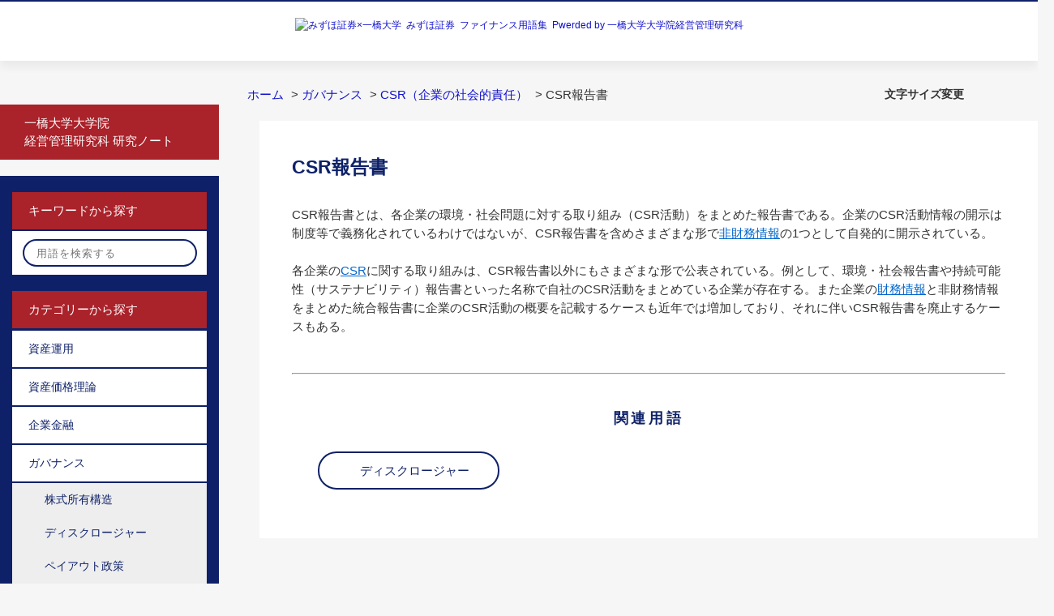

--- FILE ---
content_type: text/html; charset=utf-8
request_url: https://glossary.mizuho-sc.com/faq/show/2443?back=front%2Fcategory%3Ashow&category_id=7&page=1&site_domain=default&sort=sort_adjust_value&sort_order=desc
body_size: 5461
content:
<!DOCTYPE html PUBLIC "-//W3C//DTD XHTML 1.0 Transitional//EN" "http://www.w3.org/TR/xhtml1/DTD/xhtml1-transitional.dtd">
<html xmlns="http://www.w3.org/1999/xhtml" lang="ja" xml:lang="ja">
  <head>
 <meta http-equiv="content-type" content="text/html; charset=UTF-8" />
    <meta http-equiv="X-UA-Compatible" content="IE=edge,chrome=1" />
    <meta http-equiv="Pragma" content="no-cache"/>
    <meta http-equiv="Cache-Control" content="no-cache"/>
    <meta http-equiv="Expires" content="0"/>
    <meta name="description" content="
CSR報告書とは、各企業の環境・社会問題に対する取り組み（CSR活動）をまとめた報告書である。企業のCSR活動情報の開示は制度等で義務化されているわけではないが、CSR報告書を含めさまざまな形で非財" />
    <meta name="keywords" content="CSR（企業の社会的責任）,ガバナンス" />
    <meta name="csrf-param" content="authenticity_token" />
<meta name="csrf-token" content="Hn1LNBWo8a6GQ3kIQLUAXi_W3NANAqfbwlmyMGDn1Y64GwRmkU5PGlRrwGdjKZfAM94xBYE-FsKJZlPxbt0U8A" />
    <script src="/assets/application_front_pc-70829ab258f817609cf7b092652328b6cc107d834757186420ba06bcb3c507c9.js"></script>
<script src="/assets/calendar/calendar-ja-da58e63df1424289368016b5077d61a523d45dd27a7d717739d0dbc63fa6a683.js"></script>
<script>jQuery.migrateMute = true;</script>
<script src="/assets/jquery-migrate-3.3.2.min-dbdd70f5d90839a3040d1cbe135a53ce8f7088aa7543656e7adf9591fa3782aa.js"></script>
<link rel="stylesheet" href="/assets/application_front_pc-7cab32363d9fbcfee4c18a6add9fe66228e2561d6fe655ed3c9a039bf433fbd8.css" media="all" />
<link href="/stylesheets/style.css?4OaPW7lTQwlcwTVcylTTaOquxfzX8gjqKgFsFcMywL9GgMAJPbX9vY7pjDPpyET29qYoKVvOufNhPo3UzQgBwQ" media="all" rel="stylesheet" type="text/css" />
<link rel="stylesheet" href="https://glossary.mizuho-sc.com/css/style.css?site_id=-1" media="all" />
<link rel="stylesheet" href="https://glossary.mizuho-sc.com/css/style.css?site_id=1" media="all" />

    
    <title>CSR報告書 | みずほ証券 ファイナンス用語集</title>
    
  </head>
  <body class="lang_size_medium" id="faq_show">
    
    <a name="top"></a>
    <div id="okw_wrapper">
<div id="header">
  <h1><a href="/" title="みずほ証券&ensp;ファイナンス用語集"><img src="/usr/file/attachment/yougologo_mizuho_1.png" alt="みずほ証券&#215;一橋大学&ensp;みずほ証券&ensp;ファイナンス用語集&ensp;Pwerded by 一橋大学大学院経営管理研究科"></a></h1>
</div>
      <div id="okw_contents">
        <div id="okw_contents_base">
          <div id="okw_contents_inner" class="clearfix">
            <div id="okw_sub_header" class="clearfix">
              <div id="login_user_name"></div>
              <ul id="fontCol" class="flo_r">
                  <li class="okw_txt">文字サイズ変更</li>
  <li class="fntSml fntSml_ja">
    <a update_flash_color="#d4e0e8" data-remote="true" href="/front/font_size?font_type=small&amp;site_domain=default">S</a>
  </li>
  <li class="fntMidOn fntMidOn_ja">
    <a update_flash_color="#d4e0e8" data-remote="true" href="/front/font_size?font_type=middle&amp;site_domain=default">M</a>
  </li>
  <li class="fntBig fntBig_ja">
    <a update_flash_color="#d4e0e8" data-remote="true" href="/front/font_size?font_type=large&amp;site_domain=default">L</a>
  </li>

              </ul>
              <ul class="okw_bread">
  <li class="okw_bread_list"><a href="/category/show/1?site_domain=default">ホーム</a><span>&nbsp;&gt;&nbsp;</span><a href="/category/show/7?site_domain=default">ガバナンス</a><span>&nbsp;&gt;&nbsp;</span><a href="/category/show/106?site_domain=default">CSR（企業の社会的責任）</a><span>&nbsp;&gt;&nbsp;</span><span>CSR報告書</span></li>
</ul>
            
            </div>
            
<div id="okw_side" class="flo_l"><div class="colArea clearfix"><div class="oneCol okw_parts_usr_14"><ul class="side_banner">
  <li><a href="/faq/show/1320?site_domain=default" tabindex="200" class="exLinkButton">一橋大学大学院<br>経営管理研究科 研究ノート</a></li>
</ul></div><div class="oneCol okw_parts_usr_5"><p class="categoryBtn">キーワードから探す</p>
<form accept-charset="UTF-8" action="/category/search?site_domain=default" id="keyword_form" method="get" class="sidesearchform">
<div class="searchbar">
<input autocomplete="off" class="keyword_frm" id="keyword_text_field" maxlength="200" name="keyword" type="text" placeholder="用語を検索する">
<input class="keyword_frmbtn" name="commit" type="submit" alt="検索する" id="side_search">
<label for="side_search" class="searchButton"><label>
</div>
<input type="hidden" name="site_domain" value="default" /></form></div><div class="oneCol okw_parts_usr_11"><p class="categoryBtn">カテゴリーから探す</p></div><div class="oneCol okw_parts_category_tree"><div id="category_tree" class="category_tree">
  <div class="ttl_col"><h2 class="ttl_bg"><span class="icocate_tree">ホーム</span></h2></div>
  
  
  
  <ul id="tree_1" class="category_level_0">
    
  
  <li id="tree_icon_32" class="category_close">
    <div class="category_on cate_pull_inert_bg">
      <a class="pm_icon flo_l" child_url="/category/tree_open/32?node=1&amp;site_domain=default&amp;tag_id=tree_icon_32" js_effect_time="500" self_tag_id="tree_icon_32" tree_open="true" href="/category/show/32?site_domain=default">/category/show/32?site_domain=default</a><a href="/category/show/32?site_domain=default">資産運用</a>
    </div>
    
  </li>

  
  <li id="tree_icon_34" class="category_close">
    <div class="category_on cate_pull_inert_bg">
      <a class="pm_icon flo_l" child_url="/category/tree_open/34?node=1&amp;site_domain=default&amp;tag_id=tree_icon_34" js_effect_time="500" self_tag_id="tree_icon_34" tree_open="true" href="/category/show/34?site_domain=default">/category/show/34?site_domain=default</a><a href="/category/show/34?site_domain=default">資産価格理論</a>
    </div>
    
  </li>

  
  <li id="tree_icon_35" class="category_close">
    <div class="category_on cate_pull_inert_bg">
      <a class="pm_icon flo_l" child_url="/category/tree_open/35?node=1&amp;site_domain=default&amp;tag_id=tree_icon_35" js_effect_time="500" self_tag_id="tree_icon_35" tree_open="true" href="/category/show/35?site_domain=default">/category/show/35?site_domain=default</a><a href="/category/show/35?site_domain=default">企業金融</a>
    </div>
    
  </li>

  
  <li id="tree_icon_7" class="category_open">
    <div class="category_on cate_pull_inert_bg">
      <a class="pm_icon flo_l" child_url="#" js_effect_time="500" self_tag_id="tree_icon_7" tree_open="true" href="/category/show/7?site_domain=default">/category/show/7?site_domain=default</a><a href="/category/show/7?site_domain=default">ガバナンス</a>
    </div>
    
  <ul id="tree_7" class="category_level_1">
    
  
  <li id="tree_icon_53" >
    <div class="category_none cate_pull_inert_bg">
      <a href="/category/show/53?site_domain=default">株式所有構造</a>
    </div>
    
  </li>

  
  <li id="tree_icon_54" >
    <div class="category_none cate_pull_inert_bg">
      <a href="/category/show/54?site_domain=default">ディスクロージャー</a>
    </div>
    
  </li>

  
  <li id="tree_icon_55" >
    <div class="category_none cate_pull_inert_bg">
      <a href="/category/show/55?site_domain=default">ペイアウト政策</a>
    </div>
    
  </li>

  
  <li id="tree_icon_76" >
    <div class="category_none cate_pull_inert_bg">
      <a href="/category/show/76?site_domain=default">エージェンシー問題</a>
    </div>
    
  </li>

  
  <li id="tree_icon_79" >
    <div class="category_none cate_pull_inert_bg">
      <a href="/category/show/79?site_domain=default">コーポレートガバナンス・コード</a>
    </div>
    
  </li>

  
  <li id="tree_icon_95" >
    <div class="category_none cate_pull_inert_bg">
      <a href="/category/show/95?site_domain=default">ボード・ストラクチャー</a>
    </div>
    
  </li>

  
  <li id="tree_icon_104" >
    <div class="category_none cate_pull_inert_bg">
      <a href="/category/show/104?site_domain=default">伊藤レポート</a>
    </div>
    
  </li>

  
  <li id="tree_icon_106" >
    <div class="category_none category_select cate_pull_inert_bg">
      <a href="/category/show/106?site_domain=default">CSR（企業の社会的責任）</a>
    </div>
    
  </li>

  </ul>




  </li>

  
  <li id="tree_icon_37" class="category_close">
    <div class="category_on cate_pull_inert_bg">
      <a class="pm_icon flo_l" child_url="/category/tree_open/37?node=1&amp;site_domain=default&amp;tag_id=tree_icon_37" js_effect_time="500" self_tag_id="tree_icon_37" tree_open="true" href="/category/show/37?site_domain=default">/category/show/37?site_domain=default</a><a href="/category/show/37?site_domain=default">会計・財務分析</a>
    </div>
    
  </li>

  
  <li id="tree_icon_36" class="category_close">
    <div class="category_on cate_pull_inert_bg">
      <a class="pm_icon flo_l" child_url="/category/tree_open/36?node=1&amp;site_domain=default&amp;tag_id=tree_icon_36" js_effect_time="500" self_tag_id="tree_icon_36" tree_open="true" href="/category/show/36?site_domain=default">/category/show/36?site_domain=default</a><a href="/category/show/36?site_domain=default">経済・規制・制度</a>
    </div>
    
  </li>

  
  <li id="tree_icon_66" >
    <div class="category_none cate_pull_inert_bg">
      <a href="/category/show/66?site_domain=default">このサイトについて</a>
    </div>
    
  </li>

  </ul>









</div>
</div><div class="oneCol okw_parts_usr_19"><div class="category_none cate_pull_inert_bg">
<a href="/faq/show/2106?site_domain=default">すべての用語</a>
</div></div></div></div><div id="okw_center" class="okw_side flo_r"><div class="colArea clearfix"><div class="oneCol okw_main_faq">    <!-- FAQ_CONTENTS_AREA -->
    <div class="faq_qstInf_col clearfix">
    <ul class="siteLink">
        <li class="preLink">
            <a title="戻る" href="/category/show/7?page=1&amp;site_domain=default&amp;sort=sort_adjust_value&amp;sort_order=desc">戻る</a>
        </li>
    </ul>
  <ul class="faq_dateNo flo_r">
    <li class="faq_no">No&nbsp;:&nbsp;2443</li>
      <li class="faq_date">公開日時&nbsp;:&nbsp;2021/06/01 17:08</li>
        <li class="faq_print">
          <span class="icoPrint">
              <a target="_blank" href="/print/faq/2443?category_id=7&amp;site_domain=default">印刷</a>
          </span>
        </li>
  </ul>
</div>
<span class="mark_area"></span>

<script type='text/javascript'>
    //<![CDATA[
    $(function() {
        $("#faq_tag_search_return_button").click(function () {
            const keywordTagsJ = JSON.stringify()
            const faqId = `${}`
            faq_popup_close_log(keywordTagsJ, faqId);
            window.close();
            return false;
        });
    });
    //]]>
</script>

<h2 class="faq_qstCont_ttl"><span class="icoQ">CSR報告書</span></h2>
<div class="faq_qstCont_col">
    <div id="faq_question_contents" class="faq_qstCont_txt clearfix">
      <div>CSR報告書</div>

    </div>
  <dl class="faq_cate_col clearfix">
    <dt>カテゴリー&nbsp;:&nbsp;</dt>
    <dd>
      <ul>
          <li class="clearfix">
            <a href="/category/show/1?site_domain=default">ホーム</a><span>&nbsp;&gt;&nbsp;</span><a href="/category/show/7?site_domain=default">ガバナンス</a><span>&nbsp;&gt;&nbsp;</span><a href="/category/show/106?site_domain=default">CSR（企業の社会的責任）</a>
          </li>
      </ul>
    </dd>
  </dl>
</div>
<h2 class="faq_ans_bor faq_ans_ttl">
    <span class="icoA">回答</span>
</h2>
<div class="faq_ans_col">
  <div id="faq_answer_contents" class="faq_ansCont_txt clearfix">
    <div>
<div>CSR報告書とは、各企業の環境・社会問題に対する取り組み（CSR活動）をまとめた報告書である。企業のCSR活動情報の開示は制度等で義務化されているわけではないが、CSR報告書を含めさまざまな形で<a href="/faq/show/240">非財務情報</a>の1つとして自発的に開示されている。</div>

<div>&nbsp;</div>

<div>各企業の<a href="/faq/show/2441">CSR</a>に関する取り組みは、CSR報告書以外にもさまざまな形で公表されている。例として、環境・社会報告書や持続可能性（サステナビリティ）報告書といった名称で自社のCSR活動をまとめている企業が存在する。また企業の<a href="/faq/show/239">財務情報</a>と非財務情報をまとめた統合報告書に企業のCSR活動の概要を記載するケースも近年では増加しており、それに伴いCSR報告書を廃止するケースもある。<br/>
&nbsp;</div>

<div>&nbsp;</div>
</div>

<div>
<hr/>
<div>&nbsp;</div>

<h3 style="color: #0e2168; text-align: center;"><strong>関連用語</strong></h3>

<ul class="link_list link_list-circle">
<li><a href="https://glossary.mizuho-sc.com/faq/show/1306?site_domain=default" title="ディスクロージャー">ディスクロージャー</a></li>
</ul>
</div>

  </div>
  
</div>

<script type="text/javascript">
$(function() {
  function resetFaqCountFlag() {
    window.__faq_countup_sent__ = false;
  }

  function countUpOnce() {
    // すでに送信済みならスキップ
    if (window.__faq_countup_sent__) return;
    window.__faq_countup_sent__ = true;

    fetch("/faq/countup?site_domain=default", {
      method: "POST",
      headers: {
        "Content-Type": "application/json",
        "X-CSRF-Token": $('meta[name=csrf-token]').attr('content'),
        "X-Requested-With": "XMLHttpRequest"
      },
      body: JSON.stringify({
        faq_id: "2443",
        category_id: "106"
      })
    });
  }

  countUpOnce();

  // PC タグ検索 個別のモーダルを閉じる場合
  $("#faq_show .faq_tag_search_return_button").on("click", function() {
    resetFaqCountFlag();
  });
  // PC タグ検索 全てのモーダルを閉じる場合
  $("#faq_show .faq_tag_search_close_button").on("click", function() {
    resetFaqCountFlag();
  });

  // スマホ タグ検索
  $('.faq_tag_modal_close_btn').on("click", function() {
    resetFaqCountFlag();
  });

  // PC スーパーアシスタント Colorboxモーダルを閉じる場合
  $(document).on("cbox_closed", function() {
    resetFaqCountFlag();
  });

  // スマホ スーパーアシスタント FAQ詳細から戻る場合
  $("#toggle_preview_faq").on("click", function() {
    resetFaqCountFlag();
  });
});
</script>


    <!-- /FAQ_CONTENTS_AREA -->


</div></div><div class="colArea clearfix"><div class="oneCol okw_parts_usr_8"><h2 class="h2Tit">あわせて閲覧されているワード</h2></div></div><div class="colArea clearfix"><div class="oneCol okw_parts_faq_relations">  <span class="spinner"></span>

  <script type="text/javascript">
      $.ajax({
          type: 'GET',
          url: '/custom_part/faq_relations?category_id=106&id=2443&site_domain=default&split=false',
          dataType: 'html',
          success: function(data) {
              $('.okw_parts_faq_relations').html(data)
          }
      });
  </script>
</div></div><p class="topLink"><a href="#top"></a></p></div>
<script type="text/javascript">
$(function() {
  function resetFaqCountFlag() {
    window.__faq_countup_sent__ = false;
  }

  function countUpOnce() {
    // すでに送信済みならスキップ
    if (window.__faq_countup_sent__) return;
    window.__faq_countup_sent__ = true;

    fetch("/faq/countup?site_domain=default", {
      method: "POST",
      headers: {
        "Content-Type": "application/json",
        "X-CSRF-Token": $('meta[name=csrf-token]').attr('content'),
        "X-Requested-With": "XMLHttpRequest"
      },
      body: JSON.stringify({
        faq_id: "2443",
        category_id: "106"
      })
    });
  }

  countUpOnce();

  // PC タグ検索 個別のモーダルを閉じる場合
  $("#faq_show .faq_tag_search_return_button").on("click", function() {
    resetFaqCountFlag();
  });
  // PC タグ検索 全てのモーダルを閉じる場合
  $("#faq_show .faq_tag_search_close_button").on("click", function() {
    resetFaqCountFlag();
  });

  // スマホ タグ検索
  $('.faq_tag_modal_close_btn').on("click", function() {
    resetFaqCountFlag();
  });

  // PC スーパーアシスタント Colorboxモーダルを閉じる場合
  $(document).on("cbox_closed", function() {
    resetFaqCountFlag();
  });

  // スマホ スーパーアシスタント FAQ詳細から戻る場合
  $("#toggle_preview_faq").on("click", function() {
    resetFaqCountFlag();
  });
});
</script>


          </div>
        </div>
      </div>
<div id="footer">
<div class="inner">
<div id="legal" class="wide">
<div class="signature">
<p>本ウェブサイトは、一橋大学大学院経営管理研究科とみずほ証券が共同研究の成果として作成したファイナンス用語集を掲載しており、みずほ証券が運営しております。本ウェブサイトは、ファイナンスに関心をお持ちの方の学習・研究の一助となることを専らの目的としており、有価証券の売買その他の取引等を誘引する目的・個別の金融商品の取引を誘引する目的を有しておりません。本ウェブサイトは、ご利用前に<a href="https://glossary.mizuho-sc.com/faq/show/757">「本ウェブサイトのご利用にあたって」</a>をご確認いただき、ご了解のうえでご利用ください。</p>
</div>
<div>&nbsp;</div>
<p>
<a href="https://glossary.mizuho-sc.com/faq/show/766">みずほ証券株式会社</a><br>
金融商品取引業者 関東財務局長（金商）第94号<br>
加入協会/日本証券業協会、一般社団法人日本投資顧問業協会、一般社団法人金融先物取引業協会、一般社団法人第二種金融商品取引業協会
</p>
<div>&nbsp;</div>
<p><a href="https://glossary.mizuho-sc.com/faq/show/768">一橋大学大学院経営管理研究科</a></p>
<!--end #legal--></div>
<!--end #inner--></div>
<div id="footerExtra">
<div id="copyright"><p class="inner">c 2018 Mizuho Securities Co., Ltd.</p><!--end #copyright--></div>
<!--end #footerExtra--></div>
<!--end #footer--></div>
<script type="text/javascript" src="/usr/file/attachment/yougo.js"></script>
<script type="text/javascript" src="https://www.mizuho-sc.com/sc-common/pc/js/rt_track_event.js"></script>
<script type="text/javascript" src="https://www.mizuho-sc.com/common/js/rt_track.js"></script>
      <div id="okw_footer_default" class="clearfix">
        <p id="okw_logo_footer" class="flo_r logo_footer">
          <a href="https://aisaas.pkshatech.com/faq/" target="_blank">PKSHA FAQ logo</a>
        </p>
      </div>
    </div>


  </body>
</html>


--- FILE ---
content_type: text/html; charset=utf-8
request_url: https://glossary.mizuho-sc.com/custom_part/faq_relations?category_id=106&id=2443&site_domain=default&split=false
body_size: 456
content:
    <div class="ttl_col"><h2 class="ttl_bg"><span class="icoFaq">関連する用語</span></h2></div>
    <ul class="faq_relate_list">
        <li class="faq_list_bg1 Q_sml">
          <a title="CSR（企業の社会的責任）" href="/faq/show/2441?category_id=106&amp;site_domain=default">CSR（企業の社会的責任）</a>
        </li>
        <li class="faq_list_bg2 Q_sml">
          <a title="SRI" href="/faq/show/2442?category_id=106&amp;site_domain=default">SRI</a>
        </li>
        <li class="faq_list_bg1 Q_sml">
          <a title="有価証券報告書" href="/faq/show/244?category_id=106&amp;site_domain=default">有価証券報告書</a>
        </li>
        <li class="faq_list_bg2 Q_sml">
          <a title="ディスクロージャー" href="/faq/show/1306?category_id=106&amp;site_domain=default">ディスクロージャー</a>
        </li>
        <li class="faq_list_bg1 Q_sml">
          <a title="伊藤レポート" href="/faq/show/319?category_id=106&amp;site_domain=default">伊藤レポート</a>
        </li>
    </ul>

